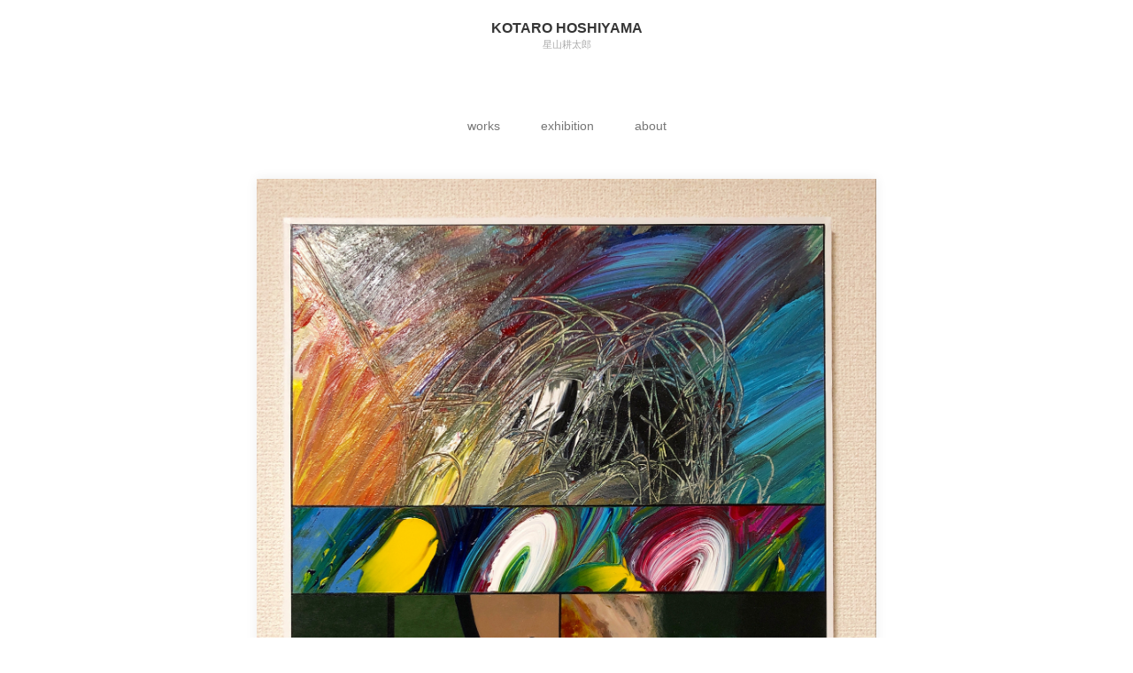

--- FILE ---
content_type: text/html; charset=UTF-8
request_url: http://kotarohoshiyama.com/2019/08/28/man-quartet/
body_size: 5086
content:
<!DOCTYPE html>
<html lang="ja">
<head>
	<meta charset="UTF-8">
	<meta name="viewport" content="width=device-width, initial-scale=1">
	<link rel="profile" href="http://gmpg.org/xfn/11">
	<link rel="pingback" href="http://kotarohoshiyama.com/xmlrpc.php">
	<!--[if lt IE 9]>
	<script src="http://kotarohoshiyama.com/wp-content/themes/gk-portfolio/js/html5.js"></script>
	<![endif]-->
	<title>#29 / Quartet &#8211; Kotaro Hoshiyama</title>
<link rel='dns-prefetch' href='//s0.wp.com' />
<link rel='dns-prefetch' href='//fonts.googleapis.com' />
<link rel='dns-prefetch' href='//s.w.org' />
<link rel="alternate" type="application/rss+xml" title="Kotaro Hoshiyama &raquo; フィード" href="http://kotarohoshiyama.com/feed/" />
<link rel="alternate" type="application/rss+xml" title="Kotaro Hoshiyama &raquo; コメントフィード" href="http://kotarohoshiyama.com/comments/feed/" />
		<script type="text/javascript">
			window._wpemojiSettings = {"baseUrl":"https:\/\/s.w.org\/images\/core\/emoji\/12.0.0-1\/72x72\/","ext":".png","svgUrl":"https:\/\/s.w.org\/images\/core\/emoji\/12.0.0-1\/svg\/","svgExt":".svg","source":{"concatemoji":"http:\/\/kotarohoshiyama.com\/wp-includes\/js\/wp-emoji-release.min.js?ver=5.3.20"}};
			!function(e,a,t){var n,r,o,i=a.createElement("canvas"),p=i.getContext&&i.getContext("2d");function s(e,t){var a=String.fromCharCode;p.clearRect(0,0,i.width,i.height),p.fillText(a.apply(this,e),0,0);e=i.toDataURL();return p.clearRect(0,0,i.width,i.height),p.fillText(a.apply(this,t),0,0),e===i.toDataURL()}function c(e){var t=a.createElement("script");t.src=e,t.defer=t.type="text/javascript",a.getElementsByTagName("head")[0].appendChild(t)}for(o=Array("flag","emoji"),t.supports={everything:!0,everythingExceptFlag:!0},r=0;r<o.length;r++)t.supports[o[r]]=function(e){if(!p||!p.fillText)return!1;switch(p.textBaseline="top",p.font="600 32px Arial",e){case"flag":return s([127987,65039,8205,9895,65039],[127987,65039,8203,9895,65039])?!1:!s([55356,56826,55356,56819],[55356,56826,8203,55356,56819])&&!s([55356,57332,56128,56423,56128,56418,56128,56421,56128,56430,56128,56423,56128,56447],[55356,57332,8203,56128,56423,8203,56128,56418,8203,56128,56421,8203,56128,56430,8203,56128,56423,8203,56128,56447]);case"emoji":return!s([55357,56424,55356,57342,8205,55358,56605,8205,55357,56424,55356,57340],[55357,56424,55356,57342,8203,55358,56605,8203,55357,56424,55356,57340])}return!1}(o[r]),t.supports.everything=t.supports.everything&&t.supports[o[r]],"flag"!==o[r]&&(t.supports.everythingExceptFlag=t.supports.everythingExceptFlag&&t.supports[o[r]]);t.supports.everythingExceptFlag=t.supports.everythingExceptFlag&&!t.supports.flag,t.DOMReady=!1,t.readyCallback=function(){t.DOMReady=!0},t.supports.everything||(n=function(){t.readyCallback()},a.addEventListener?(a.addEventListener("DOMContentLoaded",n,!1),e.addEventListener("load",n,!1)):(e.attachEvent("onload",n),a.attachEvent("onreadystatechange",function(){"complete"===a.readyState&&t.readyCallback()})),(n=t.source||{}).concatemoji?c(n.concatemoji):n.wpemoji&&n.twemoji&&(c(n.twemoji),c(n.wpemoji)))}(window,document,window._wpemojiSettings);
		</script>
		<style type="text/css">
img.wp-smiley,
img.emoji {
	display: inline !important;
	border: none !important;
	box-shadow: none !important;
	height: 1em !important;
	width: 1em !important;
	margin: 0 .07em !important;
	vertical-align: -0.1em !important;
	background: none !important;
	padding: 0 !important;
}
</style>
	<link rel='stylesheet' id='wp-block-library-css'  href='https://c0.wp.com/c/5.3.20/wp-includes/css/dist/block-library/style.min.css' type='text/css' media='all' />
<link rel='stylesheet' id='portfolio-normalize-css'  href='http://kotarohoshiyama.com/wp-content/themes/gk-portfolio/css/normalize.css?ver=5.3.20' type='text/css' media='all' />
<link rel='stylesheet' id='portfolio-fonts-css'  href='https://fonts.googleapis.com/css?family=Open+Sans%3A700&#038;ver=5.3.20' type='text/css' media='all' />
<link rel='stylesheet' id='portfolio-fonts-body-css'  href='https://fonts.googleapis.com/css?family=Open+Sans%3A400&#038;ver=5.3.20' type='text/css' media='all' />
<link rel='stylesheet' id='portfolio-font-awesome-css'  href='http://kotarohoshiyama.com/wp-content/themes/gk-portfolio/css/font.awesome.css?ver=4.0.3' type='text/css' media='all' />
<link rel='stylesheet' id='portfolio-style-css'  href='http://kotarohoshiyama.com/wp-content/themes/gk-portfolio/style.css?ver=5.3.20' type='text/css' media='all' />
<!--[if lt IE 9]>
<link rel='stylesheet' id='portfolio-ie8-css'  href='http://kotarohoshiyama.com/wp-content/themes/gk-portfolio/css/ie8.css?ver=5.3.20' type='text/css' media='all' />
<![endif]-->
<!--[if IE 9]>
<link rel='stylesheet' id='portfolio-ie9-css'  href='http://kotarohoshiyama.com/wp-content/themes/gk-portfolio/css/ie9.css?ver=5.3.20' type='text/css' media='all' />
<![endif]-->
<link rel='stylesheet' id='simple-social-icons-font-css'  href='http://kotarohoshiyama.com/wp-content/plugins/simple-social-icons/css/style.css?ver=3.0.1' type='text/css' media='all' />
<link rel='stylesheet' id='jetpack_css-css'  href='https://c0.wp.com/p/jetpack/7.9.4/css/jetpack.css' type='text/css' media='all' />
<script type='text/javascript' src='https://c0.wp.com/c/5.3.20/wp-includes/js/jquery/jquery.js'></script>
<script type='text/javascript' src='https://c0.wp.com/c/5.3.20/wp-includes/js/jquery/jquery-migrate.min.js'></script>
<script type='text/javascript' src='http://kotarohoshiyama.com/wp-content/plugins/simple-social-icons/svgxuse.js?ver=1.1.21'></script>
<link rel='https://api.w.org/' href='http://kotarohoshiyama.com/wp-json/' />
<link rel="EditURI" type="application/rsd+xml" title="RSD" href="http://kotarohoshiyama.com/xmlrpc.php?rsd" />
<link rel="wlwmanifest" type="application/wlwmanifest+xml" href="http://kotarohoshiyama.com/wp-includes/wlwmanifest.xml" /> 
<link rel='prev' title='#28 / Self-portrait' href='http://kotarohoshiyama.com/2019/08/28/self-portrait-5/' />
<link rel='next' title='#30 / Francis Bacon' href='http://kotarohoshiyama.com/2019/08/28/30-francis-bacon/' />
<meta name="generator" content="WordPress 5.3.20" />
<link rel="canonical" href="http://kotarohoshiyama.com/2019/08/28/man-quartet/" />
<link rel='shortlink' href='http://kotarohoshiyama.com/?p=458' />
<link rel="alternate" type="application/json+oembed" href="http://kotarohoshiyama.com/wp-json/oembed/1.0/embed?url=http%3A%2F%2Fkotarohoshiyama.com%2F2019%2F08%2F28%2Fman-quartet%2F" />
<link rel="alternate" type="text/xml+oembed" href="http://kotarohoshiyama.com/wp-json/oembed/1.0/embed?url=http%3A%2F%2Fkotarohoshiyama.com%2F2019%2F08%2F28%2Fman-quartet%2F&#038;format=xml" />

<link rel='dns-prefetch' href='//c0.wp.com'/>
<style type='text/css'>img#wpstats{display:none}</style>   
    <style type="text/css">
    	body { font-family: helvetica, sans-serif; }
        .site-title { font-family: helvetica, sans-serif; }
    	
    	.site-main #page {
    		max-width: 1260px;
    	}
    
    	#primary,
    	#comments,
    	.author-info,
    	.attachment #primary,
    	.site-content.archive #gk-search,
    	.search-no-results .page-content {
    		width: 700px;
    	}
    
    	    
        a,
        a.inverse:active,
        a.inverse:focus,
        a.inverse:hover,
        button,
        input[type="submit"],
        input[type="button"],
        input[type="reset"],
        .entry-summary .readon,
        .comment-author .fn,
        .comment-author .url,
        .comment-reply-link,
        .comment-reply-login,
        #content .tags-links a:active,
        #content .tags-links a:focus,
        #content .tags-links a:hover,
        .nav-menu li a:active,
        .nav-menu li a:focus,
        .nav-menu li a:hover,
        ul.nav-menu ul a:hover,
        .nav-menu ul ul a:hover,
        .gk-social-buttons a:hover:before,
        .format-gallery .entry-content .page-links a:hover,
        .format-audio .entry-content .page-links a:hover,
        .format-status .entry-content .page-links a:hover,
        .format-video .entry-content .page-links a:hover,
        .format-chat .entry-content .page-links a:hover,
        .format-quote .entry-content .page-links a:hover,
        .page-links a:hover,
        .paging-navigation a:active,
        .paging-navigation a:focus,
        .paging-navigation a:hover,
        .comment-meta a:hover,
        .social-menu li:hover:before,
        .social-menu-topbar li:hover:before,
        .entry-title a:hover {
        	color: #9299a8;
        }
        button,
        input[type="submit"],
        input[type="button"],
        input[type="reset"],
        .entry-summary .readon {
        	border: 1px solid #9299a8;
        }
        body .nav-menu .current_page_item > a,
        body .nav-menu .current_page_ancestor > a,
        body .nav-menu .current-menu-item > a,
        body .nav-menu .current-menu-ancestor > a {
        	border-color: #9299a8;
        	color: #9299a8!important;
        }
        .format-status .entry-content .page-links a,
        .format-gallery .entry-content .page-links a,
        .format-chat .entry-content .page-links a,
        .format-quote .entry-content .page-links a,
        .page-links a {
        	background:  #9299a8;
        	border-color: #9299a8;
        }
        .hentry .mejs-controls .mejs-time-rail .mejs-time-current,
        .comment-post-author,
        .sticky .post-preview:after,
        .entry-header.sticky:after,
        .article-helper.sticky:after,
        #prev-post > a:hover,
        #next-post > a:hover {
        	background: #9299a8;
        }
        .comments-title > span,
        .comment-reply-title > span {
        	border-bottom-color: #9299a8;
        }
        
                
        .article-helper {
	        height: 380px; 
        }
        
        .site-content.archive article {
        	height: 416px;
        }
        
        .post-preview {
        	padding: 56px 36px 36px 36px;
        }
        
        @media (max-width: 1140px) {
        	.site-content.archive article {
        		height: 336px;
        	}
        	
        	.article-helper {
        		height: 320px;
        	}
        	
        	.post-preview {
        		padding: 20px 16px 36px 16px;
        	}
        }
    </style>
        <style type="text/css">
        .site-content.archive article { width: 25%; }
    </style> 
    	<style type="text/css">
	body.custom-background #main { background-color: #ffffff; }
	</style>
	
<!-- Jetpack Open Graph Tags -->
<meta property="og:type" content="article" />
<meta property="og:title" content="#29 / Quartet" />
<meta property="og:url" content="http://kotarohoshiyama.com/2019/08/28/man-quartet/" />
<meta property="og:description" content="Acrylic on paper500×606mm , 2019" />
<meta property="article:published_time" content="2019-08-27T17:57:08+00:00" />
<meta property="article:modified_time" content="2022-01-09T19:45:09+00:00" />
<meta property="og:site_name" content="Kotaro Hoshiyama" />
<meta property="og:image" content="http://kotarohoshiyama.com/wp-content/uploads/19C0480B-6BDA-48FC-B883-8EA9F62F2FB0.jpeg" />
<meta property="og:image:width" content="3024" />
<meta property="og:image:height" content="3690" />
<meta property="og:locale" content="ja_JP" />
<meta name="twitter:text:title" content="#29 / Quartet" />
<meta name="twitter:image" content="http://kotarohoshiyama.com/wp-content/uploads/19C0480B-6BDA-48FC-B883-8EA9F62F2FB0.jpeg?w=640" />
<meta name="twitter:card" content="summary_large_image" />

<!-- End Jetpack Open Graph Tags -->
</head>
<body class="post-template-default single single-post postid-458 single-format-standard custom-background">
	<!--[if lte IE 8]>
	<div id="ie-toolbar"><div>You're using an unsupported version of Internet Explorer. Please <a href="http://windows.microsoft.com/en-us/internet-explorer/products/ie/home">upgrade your browser</a> for the best user experience on our site. Thank you.</div></div>
	<![endif]-->
		<header id="masthead" class="site-header" role="banner">
			<a class="home-link" href="http://kotarohoshiyama.com/" title="Kotaro Hoshiyama" rel="home">
									<h1 class="site-title">Kotaro Hoshiyama</h1>
										<h2 class="site-description">星山耕太郎</h2>
												</a>
			
						
					</header><!-- #masthead -->
				
		<div id="main" class="site-main">
			<div id="page" class="hfeed site">
		
				<nav id="site-navigation" class="main-navigation" role="navigation">
					<div class="menu-global-container"><ul id="menu-global" class="nav-menu"><li id="menu-item-7" class="menu-item menu-item-type-custom menu-item-object-custom menu-item-home menu-item-7"><a href="http://kotarohoshiyama.com/">works</a></li>
<li id="menu-item-23" class="menu-item menu-item-type-post_type menu-item-object-page menu-item-23"><a href="http://kotarohoshiyama.com/exhibition/">exhibition</a></li>
<li id="menu-item-22" class="menu-item menu-item-type-post_type menu-item-object-page menu-item-22"><a href="http://kotarohoshiyama.com/about/">about</a></li>
</ul></div>				</nav><!-- #site-navigation -->
	<div id="primary" class="content-area">
		<div id="content" class="site-content" role="main">
							
<article id="post-458" class="post-458 post type-post status-publish format-standard has-post-thumbnail hentry category-1">
	<div>
		<header class="entry-header full-width-image" data-url="http://kotarohoshiyama.com/2019/08/28/man-quartet/">
						
			<img width="3024" height="3690" src="http://kotarohoshiyama.com/wp-content/uploads/19C0480B-6BDA-48FC-B883-8EA9F62F2FB0.jpeg" class="attachment-full size-full wp-post-image" alt="" srcset="http://kotarohoshiyama.com/wp-content/uploads/19C0480B-6BDA-48FC-B883-8EA9F62F2FB0.jpeg 3024w, http://kotarohoshiyama.com/wp-content/uploads/19C0480B-6BDA-48FC-B883-8EA9F62F2FB0-246x300.jpeg 246w, http://kotarohoshiyama.com/wp-content/uploads/19C0480B-6BDA-48FC-B883-8EA9F62F2FB0-768x937.jpeg 768w, http://kotarohoshiyama.com/wp-content/uploads/19C0480B-6BDA-48FC-B883-8EA9F62F2FB0-839x1024.jpeg 839w" sizes="(max-width: 3024px) 100vw, 3024px" />			
		<h1 class="entry-title">
					#29 / Quartet			</h1>
	</header><!-- .entry-header -->
		
			
				<div class="entry-content">
			
<p>Acrylic on paper<br />500×606mm , 2019</p>
						
						
					</div><!-- .entry-content -->
			</div>
</article><!-- #post -->
					</div><!-- #content -->
	</div><!-- #primary -->
	
		
		


		</div><!-- #main -->
	</div><!-- #page -->
	
	<footer id="gk-footer" role="contentinfo">
				<div id="gk-bottom" role="complementary">
			<div class="widget-area">
				<div id="simple-social-icons-2" class="widget simple-social-icons"><ul class="alignleft"><li class="ssi-facebook"><a href="https://ja-jp.facebook.com/kotaro.hoshiyama" target="_blank" rel="noopener noreferrer"><svg role="img" class="social-facebook" aria-labelledby="social-facebook-2"><title id="social-facebook-2">Facebook</title><use xlink:href="http://kotarohoshiyama.com/wp-content/plugins/simple-social-icons/symbol-defs.svg#social-facebook"></use></svg></a></li><li class="ssi-instagram"><a href="https://www.instagram.com/kotarohoshiyama/" target="_blank" rel="noopener noreferrer"><svg role="img" class="social-instagram" aria-labelledby="social-instagram-2"><title id="social-instagram-2">Instagram</title><use xlink:href="http://kotarohoshiyama.com/wp-content/plugins/simple-social-icons/symbol-defs.svg#social-instagram"></use></svg></a></li><li class="ssi-twitter"><a href="https://twitter.com/kotarohoshiyama" target="_blank" rel="noopener noreferrer"><svg role="img" class="social-twitter" aria-labelledby="social-twitter-2"><title id="social-twitter-2">Twitter</title><use xlink:href="http://kotarohoshiyama.com/wp-content/plugins/simple-social-icons/symbol-defs.svg#social-twitter"></use></svg></a></li></ul></div>			</div>
		</div>
				
		<div id="gk-social">
			<div class="menu-sns-container"><ul id="menu-sns" class="social-menu"><li id="menu-item-24" class="menu-item menu-item-type-custom menu-item-object-custom menu-item-24"><a href="https://www.instagram.com/kotarohoshiyama/">instagram</a></li>
</ul></div>		</div>
		<!--miya tuika-->
		Copyright © 星山耕太郎
		Kotaro Hoshiyama        All Rights Reserved.
		<!--miya tuika kokomade-->
		<!--miya motosyuusei <div id="gk-copyrights">
						
			<p class="copyright">Free WordPress Theme designed by  <a href="https://www.gavick.com">Gavick.com</a></p>
			<p class="poweredby">Proudly published with  <a href="http://wordpress.org/">WordPress</a></p>
		</div><!-- .site-info --> <!--miya motosyuusei kokomade-->
	</footer><!-- end of #gk-footer -->
	
	<style type="text/css" media="screen"> #simple-social-icons-2 ul li a, #simple-social-icons-2 ul li a:hover, #simple-social-icons-2 ul li a:focus { background-color: #999999 !important; border-radius: 3px; color: #ffffff !important; border: 0px #ffffff solid !important; font-size: 18px; padding: 9px; }  #simple-social-icons-2 ul li a:hover, #simple-social-icons-2 ul li a:focus { background-color: #666666 !important; border-color: #ffffff !important; color: #ffffff !important; }  #simple-social-icons-2 ul li a:focus { outline: 1px dotted #666666 !important; }</style><script type='text/javascript' src='https://s0.wp.com/wp-content/js/devicepx-jetpack.js?ver=202603'></script>
<script type='text/javascript' src='http://kotarohoshiyama.com/wp-content/themes/gk-portfolio/js/functions.js?ver=5.3.20'></script>
<script type='text/javascript' src='http://kotarohoshiyama.com/wp-content/themes/gk-portfolio/js/jquery.fitvids.js?ver=5.3.20'></script>
<script type='text/javascript' src='https://c0.wp.com/c/5.3.20/wp-includes/js/wp-embed.min.js'></script>
<script type='text/javascript' src='https://stats.wp.com/e-202603.js' async='async' defer='defer'></script>
<script type='text/javascript'>
	_stq = window._stq || [];
	_stq.push([ 'view', {v:'ext',j:'1:7.9.4',blog:'124185141',post:'458',tz:'9',srv:'kotarohoshiyama.com'} ]);
	_stq.push([ 'clickTrackerInit', '124185141', '458' ]);
</script>
</body>
</html>
